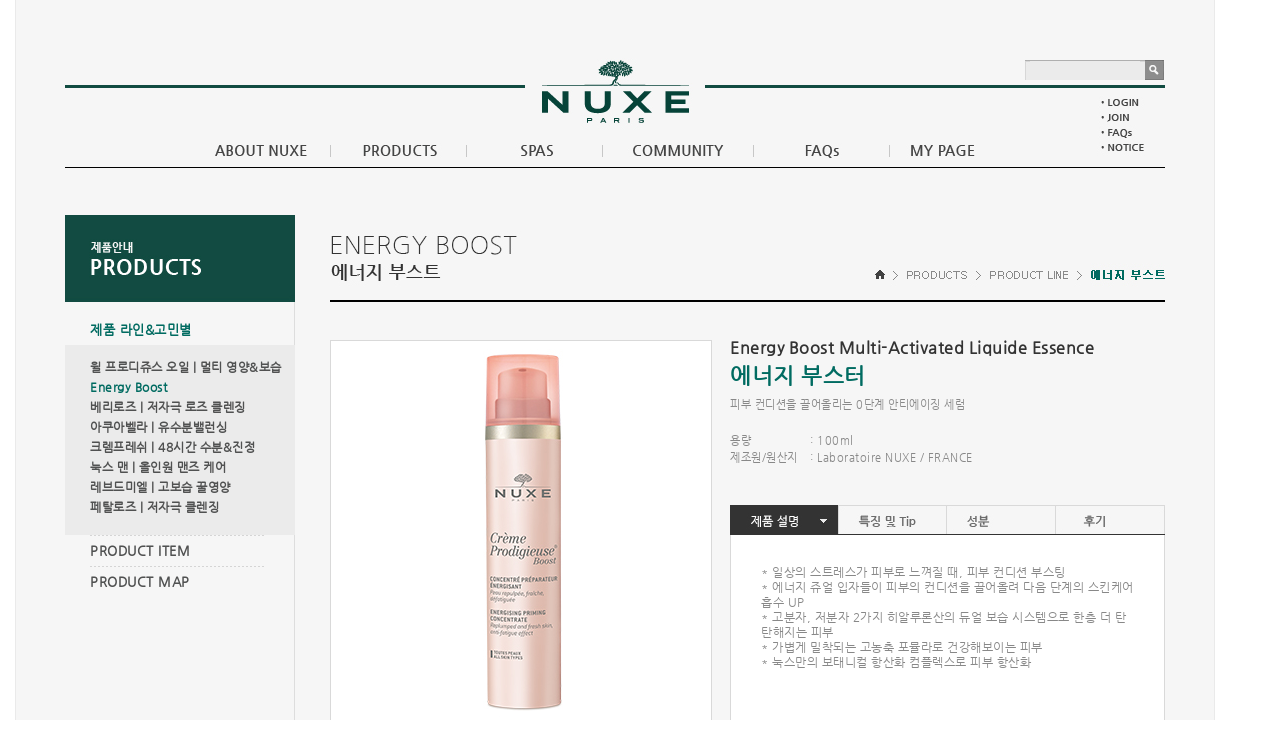

--- FILE ---
content_type: text/html; charset=euc-kr
request_url: http://nuxe.co.kr/webzigi/?filetype=contents/plusboard.php&pn_table=w23&sselect=pcat_id&stext=3&bod_id=56
body_size: 8357
content:
<html> 
<head> 
<title>게시판 > 제품 라인별 > 에너지 부스터</title> 
<meta http-equiv="content-type" content="text/html; charset=euc-kr"> 
<meta http-equiv="cache-control" content="no-cache"> 
<meta http-equiv="pragma" content="no-cache"> 
<meta http-equiv="imagetoolbar" content="no"> 
<link rel="shortcut icon" href="http://nuxe.co.kr/favicon.ico">
<!-- <meta http-equiv="X-UA-Compatible" content="IE=9"> -->
<link rel='stylesheet' href='http://nuxe.co.kr/webzigi/style.css' type='text/css'> 

<!--[if lte IE 9]>
<link rel="stylesheet" type="text/css" href="ie9.css" />
<![endif]-->
<script language='JavaScript' src='http://nuxe.co.kr/webzigi/javascript.js'></script> 
<script language='JavaScript' src='flash.js'></script> 
<script type="text/javascript" src="jquery-1.7.2.min.js"></script>
<script type="text/javascript" src="tinyfader.js"></script>

</head> 

<body leftmargin='0' topmargin='0'  oncontextmenu="return false" ondragstart="return false" onselectstart="return false">



<div id="top">
<div class="whitebg">
<div class="logo"><a href="./"><img src="/webzigi/images/logo.jpg" border="0" alt=""></a></div>
<div class="header_top">
   <div class="header">
	   <div class="main_menu">
			<ul>
				<li class="mitem m_a" rel=0 >
					  <div  class="on"><a href="?filetype=shop/content.php&pdc_id=w11"><img src="/webzigi/images/m_01on.jpg"  border="0" alt=""></a></div>
					  <div  class="off"><a href="?filetype=shop/content.php&pdc_id=w11"><img src="/webzigi/images/m_01.jpg"  border="0" alt=""></a></div>
				</li>
                <li><img src="images/m_line.jpg" width="1" height="32"></li>
				<li class="mitem m_b" rel=1 >
					  <div  class="on"><a href="?filetype=contents/plusboard.php&pn_table=w23&sselect=pcat_id&stext=1"><img src="/webzigi/images/m_02on.jpg"  border="0" alt=""></a></div>
					  <div  class="off"><a href="?filetype=contents/plusboard.php&pn_table=w23&sselect=pcat_id&stext=1"><img src="/webzigi/images/m_02.jpg"  border="0" alt=""></a></div>
				</li>
                <li><img src="images/m_line.jpg" width="1" height="32"></li>
				<li class="mitem m_c" rel=2 >
					  <div  class="on"><a href="?filetype=shop/content.php&pdc_id=w31"><img src="/webzigi/images/m_03on.jpg"  border="0" alt=""></a></div>
					  <div  class="off"><a href="?filetype=shop/content.php&pdc_id=w31"><img src="/webzigi/images/m_03.jpg"  border="0" alt=""></a></div>
				</li>
                <li><img src="images/m_line.jpg" width="1" height="32"></li>
				<li class="mitem m_d" rel=3 >
					  <div  class="on"><a href="?filetype=contents/plusboard.php&pn_table=w41"><img src="/webzigi/images/m_04on.jpg"  border="0" alt=""></a></div>
					  <div  class="off"><a href="?filetype=contents/plusboard.php&pn_table=w41"><img src="/webzigi/images/m_04.jpg"  border="0" alt=""></a></div>
				</li>
                <li><img src="images/m_line.jpg" width="1" height="32"></li>
				<li class="mitem m_e" rel=4 >
					  <div  class="on"><a href="?filetype=contents/plusboard.php&pn_table=w51"><img src="/webzigi/images/m_05on.jpg"  border="0" alt=""></a></div>
					  <div  class="off"><a href="?filetype=contents/plusboard.php&pn_table=w51"><img src="/webzigi/images/m_05.jpg"  border="0" alt=""></a></div>
				</li>
                <li><img src="images/m_line.jpg" width="1" height="32"></li>
				<li class="mitem m_f" rel=5 >
					  <div  class="on"><a href="?filetype=shop/mypage.php"><img src="/webzigi/images/m_06on.jpg"  border="0" alt=""></a></div>
					  <div  class="off"><a href="?filetype=shop/mypage.php"><img src="/webzigi/images/m_06.jpg"  border="0" alt=""></a></div>
				</li>
				
				
		  </ul>
	   </div>
   </div>
	<div class="submenubox">
	<ul>
		<li class="m_a">
		<div class="menuitem m_a">
        
			 <div class="item m_a" rel=0 mrel=0 style="height:25px;">
						   <div class="on" style="height:25px;"><a href="?filetype=shop/content.php&pdc_id=w11"><img src="/webzigi/images/m_01_01on.jpg"  border="0" alt=""></a></div>
						   <div class="off" style="height:25px;"><a href="?filetype=shop/content.php&pdc_id=w11"><img src="/webzigi/images/m_01_01.jpg"  border="0" alt=""></a></div>
			  </div>
			  <div class="item m_a" rel=1 mrel=0 style="height:25px;">
						   <div class="on" style="height:25px;"><a href="?filetype=shop/content.php&pdc_id=w12"><img src="/webzigi/images/m_01_02on.jpg"  border="0" alt=""></a></div>
						   <div class="off" style="height:25px;"><a href="?filetype=shop/content.php&pdc_id=w12"><img src="/webzigi/images/m_01_02.jpg"  border="0" alt=""></a></div>
			   </div>
			  <div class="item m_a" rel=2 mrel=0 style="height:25px;">
						   <div class="on" style="height:25px;"><a href="?filetype=shop/content.php&pdc_id=w13"><img src="/webzigi/images/m_01_03on.jpg"  border="0" alt=""></a></div>
						   <div class="off" style="height:25px;"><a href="?filetype=shop/content.php&pdc_id=w13"><img src="/webzigi/images/m_01_03.jpg"  border="0" alt=""></a></div>
			   </div>
			  
		</div>
		</li>
         <li><img src="images/m_line_s.jpg" width="1" ></li>
		<li class="m_b">
			<div class="menuitem m_b">
             <div class="item m_b" rel=7 mrel=1 style="height:25px;">
						   <div class="on" style="height:25px;"><a href="?filetype=contents/plusboard.php&pn_table=w23&sselect=pcat_id&stext=1"><img src="/webzigi/images/m_02_03on.jpg"  border="0" alt=""></a></div>
						   <div class="off" style="height:25px;"><a href="?filetype=contents/plusboard.php&pn_table=w23&sselect=pcat_id&stext=1"><img src="/webzigi/images/m_02_03.jpg"  border="0" alt=""></a></div>
			   </div>
			 <div class="item m_b" rel=5 mrel=1 style="height:25px;">
						   <div class="on" style="height:25px;"><a href="?filetype=shop/content.php&pdc_id=w21"><img src="/webzigi/images/m_02_01on.jpg"  border="0" alt=""></a></div>
						   <div class="off" style="height:25px;"><a href="?filetype=shop/content.php&pdc_id=w21"><img src="/webzigi/images/m_02_01.jpg"  border="0" alt=""></a></div>
			  </div>
			  <div class="item m_b" rel=6 mrel=1 style="height:25px;">
						   <div class="on" style="height:25px;"><a href="?filetype=shop/content.php&pdc_id=w24"><img src="/webzigi/images/m_02_04on.jpg"  border="0" alt=""></a></div>
						   <div class="off" style="height:25px;"><a href="?filetype=shop/content.php&pdc_id=w24"><img src="/webzigi/images/m_02_04.jpg"  border="0" alt=""></a></div>
			   </div>
			   
			   
		</div>
		
		</li>
         <li><img src="images/m_line_s.jpg" width="1" ></li>
		<li class="m_c">
				 <div class="menuitem m_c">
					 <div class="item m_c" rel=10 mrel=2 style="height:25px;">
								   <div class="on" style="height:25px;"><a href="?filetype=shop/content.php&pdc_id=w31"><img src="/webzigi/images/m_03_01on.jpg"  border="0" alt=""></a></div>
								   <div class="off" style="height:25px;"><a href="?filetype=shop/content.php&pdc_id=w31"><img src="/webzigi/images/m_03_01.jpg"  border="0" alt=""></a></div>
					  </div>
					  <div class="item m_c" rel=11 mrel=2 style="height:25px;">
								   <div class="on" style="height:25px;"><a href="?filetype=shop/content.php&pdc_id=w32"><img src="/webzigi/images/m_03_02on.jpg"  border="0" alt=""></a></div>
								   <div class="off" style="height:25px;"><a href="?filetype=shop/content.php&pdc_id=w32"><img src="/webzigi/images/m_03_02.jpg"  border="0" alt=""></a></div>
					   </div>
					   
					  
				</div>
		</li>
         <li><img src="images/m_line_s.jpg" width="1" ></li>
		<li class="m_d">
				 <div class="menuitem m_d">
					 <div class="item m_d" rel=15 mrel=3 style="height:25px;">
								   <div class="on" style="height:25px;"><a href="?filetype=contents/plusboard.php&pn_table=w41"><img src="/webzigi/images/m_04_01on.jpg"  border="0" alt=""></a></div>
								   <div class="off" style="height:25px;"><a href="?filetype=contents/plusboard.php&pn_table=w41"><img src="/webzigi/images/m_04_01.jpg"  border="0" alt=""></a></div>
					  </div>
					  <div class="item m_d" rel=16 mrel=3 style="height:25px;">
								   <div class="on" style="height:25px;"><a href="?filetype=shop/content.php&pdc_id=w42"><img src="/webzigi/images/m_04_02on.jpg"  border="0" alt=""></a></div>
								   <div class="off" style="height:25px;"><a href="?filetype=shop/content.php&pdc_id=w42"><img src="/webzigi/images/m_04_02.jpg"  border="0" alt=""></a></div>
					   </div>
					   <div class="item m_d" rel=17 mrel=3 style="height:25px;">
								   <div class="on" style="height:25px;"><a href="?filetype=contents/plusboard.php&pn_table=w43"><img src="/webzigi/images/m_04_03on.jpg"  border="0" alt=""></a></div>
								   <div class="off" style="height:25px;"><a href="?filetype=contents/plusboard.php&pn_table=w43"><img src="/webzigi/images/m_04_03.jpg"  border="0" alt=""></a></div>
					   </div>	
					   <div class="item m_d" rel=18 mrel=3 style="height:25px;">
								   <div class="on" style="height:25px;"><a href="?filetype=contents/plusboard.php&pn_table=w44"><img src="/webzigi/images/m_04_04on.jpg"  border="0" alt=""></a></div>
								   <div class="off" style="height:25px;"><a href="?filetype=contents/plusboard.php&pn_table=w44"><img src="/webzigi/images/m_04_04.jpg"  border="0" alt=""></a></div>
					   </div>	
					   <div class="item m_d" rel=19 mrel=3 style="height:25px;">
								   <div class="on" style="height:25px;"><a href="?filetype=contents/plusboard.php&pn_table=w45"><img src="/webzigi/images/m_04_05on.jpg"  border="0" alt=""></a></div>
								   <div class="off" style="height:25px;"><a href="?filetype=contents/plusboard.php&pn_table=w45"><img src="/webzigi/images/m_04_05.jpg"  border="0" alt=""></a></div>
					   </div>	
					  
				</div>
		</li>
         <li><img src="images/m_line_s.jpg" width="1" ></li>
		<li class="m_e">
				 <div class="menuitem m_e">
					 <div class="item m_e" rel=20 mrel=4 style="height:25px;">
								   <div class="on" style="height:25px;"><a href="?filetype=contents/plusboard.php&pn_table=w51"><img src="/webzigi/images/m_05_01on.jpg"  border="0" alt=""></a></div>
								   <div class="off" style="height:25px;"><a href="?filetype=contents/plusboard.php&pn_table=w51"><img src="/webzigi/images/m_05_01.jpg"  border="0" alt=""></a></div>
					  </div>
					  <div class="item m_e" rel=21 mrel=4 style="height:25px;">
								   <div class="on" style="height:25px;"><a href="?filetype=shop/content.php&pdc_id=w52"><img src="/webzigi/images/m_05_02on.jpg"  border="0" alt=""></a></div>
								   <div class="off" style="height:25px;"><a href="?filetype=shop/content.php&pdc_id=w52"><img src="/webzigi/images/m_05_02.jpg"  border="0" alt=""></a></div>
					   </div>
					   <div class="item m_e" rel=22 mrel=4 style="height:25px;">
								   <div class="on" style="height:25px;"><a href="?filetype=contents/plusboard.php&pn_table=w53&sselect=pcat_id&stext=1"><img src="/webzigi/images/m_05_03on.jpg"  border="0" alt=""></a></div>
								   <div class="off" style="height:25px;"><a href="?filetype=contents/plusboard.php&pn_table=w53&sselect=pcat_id&stext=1"><img src="/webzigi/images/m_05_03.jpg"  border="0" alt=""></a></div>
					   </div>	
					   	
					  
				</div>
		</li>
         <li ><img src="images/m_line_s.jpg" width="1" ></li>
		<li class="m_f">
				 <div class="menuitem m_f">
					 <div class="item m_f" rel=25 mrel=5 style="height:25px;">
								   <div class="on" style="height:25px;"><a href="?filetype=shop/mypage.php"><img src="/webzigi/images/m_06_01on.jpg"  border="0" alt=""></a></div>
								   <div class="off" style="height:25px;"><a href="?filetype=shop/mypage.php"><img src="/webzigi/images/m_06_01.jpg"  border="0" alt=""></a></div>
					  </div>
					  <div class="item m_f" rel=26 mrel=5 style="height:25px;">
								   <div class="on" style="height:25px;"><a href="?filetype=contents/plusboard.php&pn_table=w62"><img src="/webzigi/images/m_06_02on.jpg"  border="0" alt=""></a></div>
								   <div class="off" style="height:25px;"><a href="?filetype=contents/plusboard.php&pn_table=w62"><img src="/webzigi/images/m_06_02.jpg"  border="0" alt=""></a></div>
					   </div>
					   
					  
				</div>
		</li>
		
	</ul>
	</div>
		<script type="text/javascript">
	jQuery(function($){
		$(".item .off").css({'opacity':1});
		$(".item .on").css({'opacity':0});
		mitem_select = function(Num){
				$(".mitem").each(function(){
					 $(this).find(".on").css({'opacity': 0});
					 $(this).find(".off").css({'opacity': 1});
				});
			$(".mitem[rel=" + Num + "]").find(".on").css({'opacity': 1});
			$(".mitem[rel=" + Num + "]").find(".off").css({'opacity': 0});

		}
		mitem_out = function(Num){
				$(".mitem").each(function(){
					 $(this).find(".on").css({'opacity': 0});
					 $(this).find(".off").css({'opacity': 1});
				});
			$(".mitem[rel=" + Num + "]").find(".on").css({'opacity': 0});
			$(".mitem[rel=" + Num + "]").find(".off").css({'opacity': 1});

		}
		item_select = function(Num, Max){
				$(".item").each(function(){
					 $(this).find(".on").css({'opacity': 0});
					 $(this).find(".off").css({'opacity': 1});
				});
			mitem_select(Max);
			$(".item[rel=" + Num + "]").find(".on").css({'opacity': 1});
			$(".item[rel=" + Num + "]").find(".off").css({'opacity': 0});

		}
		item_out = function(Num, Max){
				$(".item").each(function(){
					 $(this).find(".on").css({'opacity': 0});
					 $(this).find(".off").css({'opacity': 1});
				});
			mitem_select(Max);
			$(".item[rel=" + Num + "]").find(".on").css({'opacity': 0});
			$(".item[rel=" + Num + "]").find(".off").css({'opacity': 1});
			//mitem_out(Num);

		}
	   $(".mitem").hover(function(){
			mitem_select($(this).attr("rel"));}, function () { mitem_out($(this).attr("rel"));
	   });



	   $(".item").hover(function(){
			item_select($(this).attr("rel"), $(this).attr("mrel"));}, function () { item_out($(this).attr("rel"), $(this).attr("mrel"));
	   });
		$(".main_menu").hover(function(){ $(".whitebg").find(".header_top").stop().animate({height: 215 + 'px'},100);  $(".line").addClass("line2"); });
		//$(".line").hover(function(){},function(){ $(".whitebg").find(".header_top").animate({height: 150 + 'px'},100);  $(".line").removeClass("line2"); });

		line_over = function(){
				$(".whitebg").find(".header_top").stop().animate({height: 33 + 'px'},100);
		}

		$(".whitebg").hover(function(){},function(){ $(".whitebg").find(".header_top").stop().animate({height: 33 + 'px'},100); });

	});


	</script>      
</div>
</div>
<!-- <div class="line"></div> -->
</div>


<table width="1250" border="0" align="center" cellpadding="0" cellspacing="0">
  <tr>
    <td width="1200" valign="top" background="images/main_bg.jpg" style="padding:50px 50px 0px 50px"><table width="1100" border="0" cellspacing="0" cellpadding="0">
      <tr>
        <td height="140" align="left" valign="top">
		<div id="search_menu_con">
		<div id="search_menu">
			<table width="140" border="0" cellpadding="0" cellspacing="0">
			  <tr>
				<td height="50" align="right"><table width="100%" border="0" cellspacing="0" cellpadding="0">
				 <form method=post action="?filetype=contents/plusboard.php" name="search_frm11">
				  <input type="hidden" name="pn_table" value="w23">
				  <input type="hidden" name="sselect2" value="bod_subject">
				  <tr>
					<td width="120" align="center"  style="background: url(images/search_bg.jpg) right top no-repeat;" ><input name="stext2" type="text" id="stext2" class="input1" required itemname='검색어' value='' style="width:110px;"/></td>
					<td><input type="image" src="images/icon_search.jpg" width="19" height="20" /></td>
				  </tr>
				  </form>
				</table></td>
			  </tr>
			  <tr>
								<td height="15" align="right"><a href="?filetype=contents/memberlogin.php"><img src="images/top_m_login.jpg"></a></td>
							  </tr>
			  <tr>
								<td height="15" align="right"><a href="?filetype=contents/memberadd.php"><img src="images/top_m_join.jpg"></a></td>
							  </tr>
			  <tr>
				<td height="15" align="right"><a href="?filetype=contents/plusboard.php&pn_table=w51"><img src="images/top_m_faq.jpg"></a></td>
			  </tr>
			  <tr>
				<td height="15" align="right"><a href="?filetype=contents/plusboard.php&pn_table=w45"><img src="images/top_m_notice.jpg"></a></td>
			  </tr>
			</table>
		</div>
		</div>
		</td>
      </tr>
      <tr>
        <td><table width="1100" border="0" cellspacing="0" cellpadding="0">
          <tr>
            <td height="25" colspan="3" align="right"></td>
            </tr>
          <tr>
            <td width="230" valign="top" background="images/left_bg.jpg"><!--서브02 -->
<table width="170" border="0" cellspacing="0" cellpadding="0">
  <tr>
    <td><img src="images/sub_m02.jpg"></td>
  </tr>

  
  
 
  <tr>
    <td height="30" style="padding-left:25px;border-right:1px solid #dddddd;font-size:13px;background-color:#f6f6f6;"><a href="?filetype=contents/plusboard.php&pn_table=w23&sselect=pcat_id&stext=1"  style='color:#006b61;'   class="left"><b>
								<span > 제품 라인&고민별 </span>
				    </b></a></td>
  </tr>
  	<tr>
		<td bgcolor="#ebebeb" style="padding-bottom:20px;">
		<div class="pd_sub" style="padding-top:15px;"><a href="?filetype=contents/plusboard.php&pn_table=w23&sselect=pcat_id&stext=1">
				<span onMouseOver="this.innerText='Huile Prodigieuse        '"  onMouseOut="this.innerText='윌 프로디쥬스 오일 | 멀티 영양&보습'">윌 프로디쥬스 오일 | 멀티 영양&보습</span>
				</a></div>
        
		<div class="pd_sub"><a href="?filetype=contents/plusboard.php&pn_table=w23&sselect=pcat_id&stext=3">
				<span style="color:#006b61;">Energy Boost</span>
		</a></div>


        <div class="pd_sub"><a href="?filetype=contents/plusboard.php&pn_table=w23&sselect=pcat_id&stext=8">
				<span onMouseOver="this.innerText='Very rose     '"  onMouseOut="this.innerText='베리로즈 | 저자극 로즈 클렌징'">베리로즈 | 저자극 로즈 클렌징</span>
		</a></div>
        
		<div class="pd_sub"><a href="?filetype=contents/plusboard.php&pn_table=w23&sselect=pcat_id&stext=6">
				<span onMouseOver="this.innerText='Aquabella        '"  onMouseOut="this.innerText='아쿠아벨라 | 유수분밸런싱'">아쿠아벨라 | 유수분밸런싱</span>
		</a></div>


		<div class="pd_sub"><a href="?filetype=contents/plusboard.php&pn_table=w23&sselect=pcat_id&stext=4">
				<span onMouseOver="this.innerText='Creme Fraiche        '"  onMouseOut="this.innerText='크렘프레쉬 | 48시간 수분&진정'">크렘프레쉬 | 48시간 수분&amp;진정</span>
		</a></div>
	
		<div class="pd_sub"><a href="?filetype=contents/plusboard.php&pn_table=w23&sselect=pcat_id&stext=7">
				<span onMouseOver="this.innerText='Nuxe MEN        '"  onMouseOut="this.innerText='눅스 맨 | 올인원 맨즈 케어'">눅스 맨 | 올인원 맨즈 케어</span>
		</a></div>


		<div class="pd_sub"><a href="?filetype=contents/plusboard.php&pn_table=w23&sselect=pcat_id&stext=5">
				<span onMouseOver="this.innerText='Reve de Miel       '"  onMouseOut="this.innerText='레브드미엘 |  고보습 꿀영양'">레브드미엘 |  고보습 꿀영양</span>
		</a></div>
		

		<div class="pd_sub"><a href="?filetype=contents/plusboard.php&pn_table=w23&sselect=pcat_id&stext=2">
				<span onMouseOver="this.innerText='Rose Petals           '"  onMouseOut="this.innerText='페탈로즈 | 저자극 클렌징'">페탈로즈 | 저자극 클렌징</span>
		</a></div>
		
		
		
		<!--<div class="pd_sub"><a href="?filetype=contents/plusboard.php&pn_table=w23&sselect=pcat_id&stext=8">
				<span onMouseOver="this.innerText='Brightening Program'"  onMouseOut="this.innerText='브라이트닝 프로그램 | 브라이트닝'">브라이트닝 프로그램 | 브라이트닝</span>
		</a></div>
		<div class="pd_sub"><a href="?filetype=contents/plusboard.php&pn_table=w23&sselect=pcat_id&stext=9">
				<span onMouseOver="this.innerText='White                    '"  onMouseOut="this.innerText='화이트 | 브라이트닝&자외선차단'">화이트 | 브라이트닝&amp;자외선차단</span>
		</a></div>
        <div class="pd_sub"><a href="?filetype=contents/plusboard.php&pn_table=w23&sselect=pcat_id&stext=10">
				<span onMouseOver="this.innerText='Aroma-Perfection'"  onMouseOut="this.innerText='아로마퍼펙션 | 모공&피지'">아로마퍼펙션 | 모공&amp;피지</span>
		</a></div>		 --></td>
	</tr>     <tr>
    <td style="padding-left:25px;"><img src="images/left_jjumline.jpg" width="175" height="1" /></td>
  </tr>
	<tr>
   <td height="30" style="padding-left:25px;border-right:1px solid #dddddd;font-size:13px; "><a href="?filetype=shop/content.php&pdc_id=w21"   class="left"><b>
				<span onMouseOver="this.innerText='제품 유형별'"  onMouseOut="this.innerText='PRODUCT ITEM'"> PRODUCT ITEM </span>
				
               </b></a></td>
  </tr>
  <tr>
    <td style="padding-left:25px;"><img src="images/left_jjumline.jpg" width="175" height="1" /></td>
  </tr>
<tr>

     <td height="30" style="padding-left:25px;border-right:1px solid #dddddd;font-size:13px "><a href="?filetype=shop/content.php&pdc_id=w24"   class="left"><b>
				<span onMouseOver="this.innerText='눅스 제품 맵'"  onMouseOut="this.innerText='PRODUCT MAP'"> PRODUCT MAP </span>
				    
     </b></a></td>
  </tr>
 
</table>
<!--서브02 -->
</td>
            <td width="35"></td>
            <td width="835" valign="top"><table width="835" border="0" cellspacing="0" cellpadding="0">
			              <tr>
                <td><img src="images/w233_title.jpg" border="0"></td>
              </tr>
						              <tr>
                <td valign="top" height="300px" style="padding-bottom:100px">
<br><table cellpadding="0" cellspacing="0" border="0" width="835">
<tr>
	<td width="382" valign="top">
	<table cellpadding="0" cellspacing="0" border="0">
	<tr>
		<td><img src="/webzigi/data/file/w23/8b98225f_eb.jpg" style="border:1px solid #d9d9d9;" width="380" height="380"></td>
	</tr>
	<tr>
		<td style="padding-top:30px;" align="center">
				</td>
	</tr>
	</table>
	</td>
	<td width="435" style="padding-left:18px;" valign="top">
	<table cellpadding="0" cellspacing="0" border="0" width="435">
	<tr>
		<td>
		<table cellpadding="0" cellspacing="0" border="0" width="435">
		<col width="80"></col>
		<col></col>
		<tr>
			<td colspan="2" style="font-weight:bold;color:#333333;font-size:16px;">Energy Boost Multi-Activated Liquide Essence</td>
		</tr>
		<tr>
			<td colspan="2" style="font-weight:bold;color:#006b61;font-size:22px;line-height:22px;padding:10px 0 10px 0;">에너지 부스터</td>
		</tr>
		<tr>
			<td colspan="2" style="font-size:11px;padding-bottom:20px;">피부 컨디션을 끌어올리는 0단계 안티에이징 세럼</td>
		</tr>
		<tr>
			<td style="font-size:11px;" height="18">용량</td>
			<td style="font-size:11px;" height="18">: 100ml</td>
		</tr>
		<tr>
			<td style="font-size:11px;">제조원/원산지</td>
			<td style="font-size:11px;">: Laboratoire NUXE / FRANCE</td>
		</tr>
		</table>
		</td>
	</tr>
	<tr>
		<td style="padding-top:40px;">
		<table cellpadding="0" cellspacing="0" border="0">
		<tr>
			<td><img src="images/pd_detail_btn_01_on.jpg" border="0" style="cursor:pointer;" onmouseover="chk_detail('1');" id="pd_detail_btn_01"></td>
			<td><img src="images/pd_detail_btn_02_off.jpg" border="0" style="cursor:pointer;" onmouseover="chk_detail('2');" id="pd_detail_btn_02"></td>
			<td><img src="images/pd_detail_btn_03_off.jpg" border="0" style="cursor:pointer;" onmouseover="chk_detail('3');" id="pd_detail_btn_03"></td>
			<td><img src="images/pd_detail_btn_04_off.jpg" border="0" style="cursor:pointer;" onmouseover="chk_detail('4');" id="pd_detail_btn_04"></td>
		</tr>
		</table>
		</td>
	</tr>
	<tr>
		<td valign="top">
		<div style="border-left:1px solid #d9d9d9;border-right:1px solid #d9d9d9;border-bottom:1px solid #d9d9d9;background-color:#ffffff;" id="pd_detail_0">
			<div id="pd_detail_01" style="padding:30px;height:300px;">* 일상의 스트레스가 피부로 느껴질 때, 피부 컨디션 부스팅<br />
* 에너지 쥬얼 입자들이 피부의 컨디션을 끌어올려 다음 단계의 스킨케어 흡수 UP<br />
* 고분자, 저분자 2가지 히알루론산의 듀얼 보습 시스템으로 한층 더 탄탄해지는 피부<br />
* 가볍게 밀착되는 고농축 포뮬라로 건강해보이는 피부<br />
* 눅스만의 보태니컬 항산화 컴플렉스로 피부 항산화</div>
			<div id="pd_detail_02" style="padding:30px;height:300px;display:none;">* 매일 아침, 저녁 스킨케어의 첫 단계에서 얼굴, 목에 천천히 발라줍니다.<br />
<br />
* 제품 텍스처를 느끼며 톡톡 두드리듯 가볍게 발라주세요.<br />
   핵심 성분이 피부에 효과적으로 스며듭니다.</div>
			<div id="pd_detail_03" style="padding:30px;height:300px;display:none;">정제수,다이카프릴릴에터,변성알코올,글리세린,스쿠알란,다이메티콘,퀸즈랜드넛오일,하이드록시에틸아크릴레이트/소듐아크릴로일다이메틸타우레이트코폴리머,옥틸도데칸올,향료,페녹시에탄올,토코페롤,에틸헥실글리세린,아크릴레이트/C10-30알킬아크릴레이트크로스폴리머,리보오스,소듐글루코네이트,코치닐선인장꽃추출물,부틸렌글라이콜,소듐스테아로일글루타메이트,잔탄검,폴리솔베이트60,솔비탄아이소스테아레이트,펜틸렌글라이콜,커먼자스민꽃추출물,효모추출물,소듐하이드록사이드,바이오사카라이드검-1,마이카,적색산화철,포트마리골드꽃추출물</div>
			<div id="pd_detail_04" style="padding:30px;height:300px;display:none;">
			


			<script>			
			function loadData(code){

			$.ajax({
			url:"./qna.php?re_bod_id=56",

			type:"GET",

			cache: false,

			dataType: "json",

			headers: { "cache-control": "no-cache" },


				success:function (data){

				var lists = data.result;
				/*var temp = "<thead><tr><td class='listth' style='width:150px;' >등록번호</td>"+

				"<td class='listth' style='width:115px;' >이름</td>"+

				"<td class='listth' style='width:130px' >단말기명</td>"+

				"<td class='listth' style='width:150px' >전화번호</td>"+

				"<td class='listth' style='width:100px' >관리</td></tr></thead><tbody>";
				*/
				var temp = "<tbody>";

					for (var i=0; i< lists.length; i++) {

					temp += '<tr height="38"><td class="listtd" width="55" background="images/pd_detail_doteline.jpg" style="color:#333333;font-size:11px;background-repeat:repeat-x;background-position:0% 100%;"><b>' + lists[i].bod_name +'</b></td>' +

					'<td class="listtd" width="240" background="images/pd_detail_doteline.jpg" style="color:#888888;font-size:11px;background-repeat:repeat-x;background-position:0% 100%;">' + lists[i].bod_subject +'</td>' +

					'<td class="listtd" width="80" background="images/pd_detail_doteline.jpg" style="color:#888888;font-size:11px;letter-spacing:-1;background-repeat:repeat-x;background-position:0% 100%;"><b>' + lists[i].bod_date +'</b></td>';

					}
				temp += "</tbody>";
				$("#tbl").html(temp);

				page();

				}

			}); 


			}

			loadData();
			// 만들어진 테이블에 페이지 처리


			function page(){ 
			 $('table.paginated1').each(function() {
			  var pagesu = 10;  //페이지 번호 갯수
			  var currentPage = 0;
			  var numPerPage = 4;  //목록의 수
			  var $table = $(this);  
			  //length로 원래 리스트의 전체길이구함
			  var numRows = $table.find('tbody tr').length;
			  //Math.ceil를 이용하여 반올림
			  var numPages = Math.ceil(numRows / numPerPage);
			  //리스트가 없으면 종료
			  if (numPages==0) return;
			  //pager라는 클래스의 div엘리먼트 작성
			  var $pager = $('<td align="center" id="remo" colspan="3"><div class="pager"></div></td>');
			  var nowp = currentPage;
			  var endp = nowp+10;
			  //페이지를 클릭하면 다시 셋팅
			  $table.bind('repaginate', function() {
			  //기본적으로 모두 감춘다, 현재페이지+1 곱하기 현재페이지까지 보여준다
			   $table.find('tbody tr').hide().slice(currentPage * numPerPage, (currentPage + 1) * numPerPage).show();
			   $("#remo").html("");
			   if (numPages > 1) {     // 한페이지 이상이면
				if (currentPage < 5 && numPages-currentPage >= 5) {   // 현재 5p 이하이면
				 nowp = 0;     // 1부터 
				 endp = pagesu;    // 10까지
				}else{
				 nowp = currentPage -5;  // 6넘어가면 2부터 찍고
				 endp = nowp+pagesu;   // 10까지
				 pi = 1;
				}
				if (numPages < endp) {   // 10페이지가 안되면
				 endp = numPages;   // 마지막페이지를 갯수 만큼
				 nowp = numPages-pagesu;  // 시작페이지를   갯수 -10
				}

				if (nowp < 1) {     // 시작이 음수 or 0 이면
				 nowp = 0;     // 1페이지부터 시작
				}
			   }else{       // 한페이지 이하이면
				nowp = 0;      // 한번만 페이징 생성
				endp = numPages;
			   }

			   // [처음]
			   $('<span class="page-number" cursor: "pointer">[처음]</span>').bind('click', {newPage: page},function(event) {

					  currentPage = 0;   

					  $table.trigger('repaginate');  

					  $($(".page-number")[2]).addClass('active').siblings().removeClass('active');

				  }).appendTo($pager).addClass('clickable');

				// [이전]

				  $('<span class="page-number" cursor: "pointer">&nbsp;[이전]&nbsp;</span>').bind('click', {newPage: page},function(event) {

					  if(currentPage == 0) return; 

					  currentPage = currentPage-1;

				$table.trigger('repaginate'); 

				$($(".page-number")[(currentPage-nowp)+2]).addClass('active').siblings().removeClass('active');

			   }).appendTo($pager).addClass('clickable');

				// [1,2,3,4,5,6,7,8]

			   for (var page = nowp ; page < endp; page++) {

				$('<span class="page-number" cursor: "pointer" style="text-algin:center;margin-left:8px;"></span>').text(page + 1).bind('click', {newPage: page}, function(event) {

				 currentPage = event.data['newPage'];

				 $table.trigger('repaginate');

				 $($(".page-number")[(currentPage-nowp)+2]).addClass('active').siblings().removeClass('active');

				 }).appendTo($pager).addClass('clickable');

			   } 

				// [다음]

				  $('<span class="page-number" cursor: "pointer">&nbsp;[다음]&nbsp;</span>').bind('click', {newPage: page},function(event) {

				if(currentPage == numPages-1) return;

					currentPage = currentPage+1;

				$table.trigger('repaginate'); 

				 $($(".page-number")[(currentPage-nowp)+2]).addClass('active').siblings().removeClass('active');

			   }).appendTo($pager).addClass('clickable');

				// [끝]

			   $('<span class="page-number" cursor: "pointer">[맨끝]</span>').bind('click', {newPage: page},function(event) {

					   currentPage = numPages-1;

					   $table.trigger('repaginate');

					   $($(".page-number")[endp-nowp+1]).addClass('active').siblings().removeClass('active');

			   }).appendTo($pager).addClass('clickable');

				 

				 $($(".page-number")[2]).addClass('active');

			  });

			  $pager.insertAfter($table).find('span.page-number:first').next().next().addClass('active');   

			   // $pager.appendTo($table);
			
			   $table.trigger('repaginate');

			 });
			

			}



			</script>

			

			<table class="tbl paginated1" id="tbl">

			</table>







			<style type="text/css">
			.clickable {cursor: pointer;}
			.odd{ background: #FFFFFF;}
			.even{ background: #FFFFFF;}
			.active{ font-weight:bold; color:#333333;}
			#remo{padding-top:25px;text-align:center;width:375px;}
			</style>

			
			</div>
		</div>
		</td>
	</tr>
	</table>
	
	</td>
</tr>
</table>


<div style="padding:30px 0 30px 0;">
<a href="./?filetype=contents/plusboard.php&pn_table=w23&sselect=pcat_id&stext=3&page="><img src='contents/skin/board/product/list.gif' border=0 alt='목록' align=absmiddle></a> 
 

 
 

 
 
</div>
 
		</td>
              </tr>
            </table></td>
          </tr>
        </table></td>
      </tr>
    </table></td>
    <td valign="top" style="padding-top:168px">
    <!-- 퀵시작 -->
    <div id="quickmenu" style="top:168px;">                   
		<div class="quick_top2">
		<table width="50" border="0" cellspacing="0" cellpadding="0">
		  <tr>
			<td>&nbsp;</td>
		  </tr>
		</table>
	  </div>
		</div>
		<script>
		var quick_01 = new right_slider ("quickmenu","quick_01",null,0,document.body);
		quick_01.limitTop = 168;
		quick_01.limitBottom = 100;
		quick_01.slide();
		</script>
		<div style="width:50px;"></div>
    <!-- 퀵끝 -->
    </td>
  </tr>
  
</table>

<table width="100%" border="0" cellspacing="0" cellpadding="0">
  <tr>
    <td height="1" bgcolor="edecec"></td>
  </tr>
  <tr>
    <td align="center">
    <!--사이트맵 시작 -->
    <table width="1250" border="0" cellspacing="0" cellpadding="0">
      <tr>
        <td style="padding:0px 50px 0px 50px ">
     
        <table width="1100" border="0" cellspacing="0" cellpadding="0">
          <tr>
            <td width="130" valign="top" style="padding:25px 0px 30px 0px"><table border="0" cellspacing="0" cellpadding="0">
              <tr>
                <td style="padding-bottom:10px;" ><a href="?filetype=shop/content.php&pdc_id=w11" class="copym">ABOUT NUXE</a></td>
              </tr>
              <tr>
                <td height="17"><a href="?filetype=shop/content.php&pdc_id=w11" class="copyms">
                <span onMouseOver="this.innerText='눅스 이야기'"  
                onMouseOut="this.innerText='NUXE STORY'">
                NUXE STORY
                </span></a></td>
              </tr>
              
              <tr>
                <td height="17"><a href="?filetype=shop/content.php&pdc_id=w12" class="copyms">
                <span onMouseOver="this.innerText='눅스의 약속'"  
                onMouseOut="this.innerText='THE CHARTER'">
                THE CHARTER
                </span></a></td>
              </tr>
              <tr>
                <td height="17"><a href="?filetype=shop/content.php&pdc_id=w13" class="copyms">
                <span onMouseOver="this.innerText='에코 프랜들리'"  
                onMouseOut="this.innerText='ECO-FRIENDLY'">
                ECO-FRIENDLY
                </span></a></td>
              </tr>
              
            </table></td>
            <td width="1" bgcolor="f6f5f5"></td>
            <td width="130" valign="top" style="padding:25px 0px 30px 30px"><table border="0" cellspacing="0" cellpadding="0">
              <tr>
                <td style="padding-bottom:10px;"><a href="?filetype=contents/plusboard.php&amp;pn_table=w23&amp;sselect=pcat_id&amp;stext=1" class="copym">PRODUCTS</a></td>
              </tr>
              <tr>
                <td height="17"><a href="?filetype=contents/plusboard.php&amp;pn_table=w23&amp;sselect=pcat_id&amp;stext=1" class="copyms"> <span onmouseover="this.innerText='제품 라인&고민별 '"  
                onmouseout="this.innerText='PRODUCT LINE'"> PRODUCT LINE </span></a></td>
                </tr>
                <tr>
                  <td height="17"><a href="?filetype=shop/content.php&amp;pdc_id=w21" class="copyms"> <span onmouseover="this.innerText='제품 유형별 '"  
                onmouseout="this.innerText='PRODUCT ITEM'"> PRODUCT ITEM </span></a></td>
                </tr>
                <tr>
                  <td height="17"><a href="?filetype=shop/content.php&amp;pdc_id=w24" class="copyms"> <span onmouseover="this.innerText='눅스 제품 맵'"  
                onmouseout="this.innerText='PRODUCT MAP'"> PRODUCT MAP </span></a></td>
              </tr>
              
            </table></td>
            <td width="1" bgcolor="f6f5f5"></td>
            <td width="110" valign="top"  style="padding:25px 0px 30px 30px"><table border="0" cellspacing="0" cellpadding="0">
              <tr>
                <td style="padding-bottom:10px;" ><a href="?filetype=contents/plusboard.php&pn_table=w31" class="copym">SPAS</a></td>
              </tr>
              <tr>
                <td height="17"><a href="?filetype=shop/content.php&pdc_id=w31" class="copyms">
                <span onMouseOver="this.innerText='스파 소개'"  
                onMouseOut="this.innerText='ABOUT SPA'">
                ABOUT SPA
                </span></a></td>
              </tr>
              <tr>
                <td height="17"><a href="?filetype=shop/content.php&pdc_id=w32" class="copyms">
                <span onMouseOver="this.innerText='눅스 스파'"  
                onMouseOut="this.innerText='NUXE SPAS'">
                NUXE SPAS
                </span></a></td>
              </tr>
              
              
            </table></td>
            <td width="1" bgcolor="f6f5f5"></td>
            <td width="130" valign="top"  style="padding:25px 0px 30px 30px"><table border="0" cellspacing="0" cellpadding="0">
              <tr>
                <td style="padding-bottom:10px;" ><a href="?filetype=contents/plusboard.php&pn_table=w41" class="copym">COMMUNITY</a></td>
              </tr>
              <tr>
                <td height="17"><a href="?filetype=contents/plusboard.php&pn_table=w41" class="copyms">
                <span onMouseOver="this.innerText='이용 후기'"  
                onMouseOut="this.innerText='REVIEW'">
                REVIEW
                </span></a></td>
              </tr>
              <tr>
                <td height="17"><a href="?filetype=shop/content.php&pdc_id=w42" class="copyms">
                <span onMouseOver="this.innerText='수상 내역'"  
                onMouseOut="this.innerText='NUXE AWARDS'">
                NUXE AWARDS
                </span></a></td>
              </tr>
              <tr>
                <td height="17"><a href="?filetype=contents/plusboard.php&pn_table=w43" class="copyms">
                <span onMouseOver="this.innerText='눅스 이벤트'"  
                onMouseOut="this.innerText='NUXE EVENT'">
                NUXE EVENT
                </span></a></td>
              </tr>
              <tr>
                <td height="17"><a href="?filetype=contents/plusboard.php&pn_table=w44" class="copyms">
                <span onMouseOver="this.innerText='매거진 소식'"  
                onMouseOut="this.innerText='IN PRESS'">
                IN PRESS
                </span></a></td>
              </tr>
              <tr>
                <td height="17"><a href="?filetype=contents/plusboard.php&pn_table=w45" class="copyms">
                <span onMouseOver="this.innerText='눅스 소식'"  
                onMouseOut="this.innerText='NOTICE'">
                NOTICE
                </span></a></td>
              </tr>
             
            </table></td>
            <td width="1" bgcolor="f6f5f5"></td>
            <td width="120" valign="top" style="padding:25px 0px 30px 30px"><table border="0" cellspacing="0" cellpadding="0">
              <tr>
                <td style="padding-bottom:10px;" ><a href="?filetype=contents/plusboard.php&pn_table=w51" class="copym">FAQs</a></td>
              </tr>
              <tr>
                <td height="17"><a href="?filetype=contents/plusboard.php&pn_table=w51" class="copyms">
                <span onMouseOver="this.innerText='자주하는 질문'"  
                onMouseOut="this.innerText='FAQs'">
                FAQs
                </span></a></td>
              </tr>
              <tr>
                <td height="17"><a href="?filetype=shop/content.php&pdc_id=w52" class="copyms">
                <span onMouseOver="this.innerText='질문과 답변'"  
                onMouseOut="this.innerText='Q&amp;A'">
                Q&amp;A
                </span></a></td>
              </tr>
              <tr>
                <td height="17"><a href="?filetype=contents/plusboard.php&pn_table=w53&sselect=pcat_id&stext=1" class="copyms">
                <span onMouseOver="this.innerText='매장 안내'"  
                onMouseOut="this.innerText='OUR STORES'">
                OUR STORES
                </span></a></td>
              </tr>
             
            </table></td>
            <td width="1" bgcolor="f6f5f5"></td>
            <td width="100" valign="top"  style="padding:25px 0px 30px 30px"><table border="0" cellspacing="0" cellpadding="0">
              <tr>
                <td style="padding-bottom:10px;"><a href="?filetype=shop/mypage.php" class="copym">MY PAGE</a></td>
              </tr>
              <tr>
                <td height="17"><a href="?filetype=shop/mypage.php" class="copyms">
                <span onMouseOver="this.innerText='마이 페이지'"  
                onMouseOut="this.innerText='MY PAGE'">
                MY PAGE
                </span></a></td>
              </tr>
              <tr>
                <td height="17"><a href="?filetype=contents/plusboard.php&pn_table=w62" class="copyms">
                <span onMouseOver="this.innerText='질문과 답변'"  
                onMouseOut="this.innerText='Q&amp;A'">
                Q&amp;A
                </span></a></td>
              </tr>
             
              </table></td>
            <td width="1" bgcolor="f6f5f5"></td>
            <td valign="top" style="padding:25px 0px 30px 30px"><table border="0" cellspacing="0" cellpadding="0">
                            <tr>
                <td height="20" ><a href="?filetype=contents/memberlogin.php" class="copym0">로그인</a></td>
              </tr>
              <tr>
                <td height="20" ><a href="?filetype=contents/memberadd.php" class="copym0">회원가입</a></td>
              </tr>
			                <!--<tr>
                <td height="20" ><a href="javascript:;" class="copym0" onClick="window.open('policy.php', 'popup1', 'width=517,height=500, status=yes, scrollbars=yes')">개인정보취급처리방침</a></td>
              </tr> -->
               <tr>
                <td height="20" ><a href="?filetype=shop/content.php&pdc_id=w71">개인정보취급처리방침</a></td>
              </tr>
              <tr>
                <td height="20" ><a href="?filetype=shop/content.php&pdc_id=w72">이용약관</a></td>
              </tr>
              
            </table></td>
            </tr>
        </table>
       
        </td>
        <td width="50"></td>
      </tr>
    </table>
    <!--사이트맵 끝 -->    </td>
  </tr>
  <tr>
    <td height="100" align="center" valign="top" bgcolor="064338"><table width="1250" border="0" cellspacing="0" cellpadding="0">
      <tr>
        <td style="padding:30px 50px 0px 50px "><span class="font_10w"><a href='?filetype=login.php' onfocus='blur()' style='color:#ffffff;'>C</a>OPYRIGHT(C) &copy; 2014 NUXE INC. ALL RIGHTS RESERVED.</span><br>
         <span class="font_12w"> <b>㈜케이엔유</b>&nbsp;  /  &nbsp;   대표 : 박주형&nbsp;   / &nbsp;   사업자 등록번호 : 214-86-33536 &nbsp;  / &nbsp;  주소 :  서울특별시 강남구 영동대로 86길 12 동남유화빌딩 2층 눅스코리아 &nbsp;  /  &nbsp;  고객상담실  : </span><span class="font_13yb">080-400-0852 </span></td>
        </tr>
    </table></td>
  </tr>
</table>
 
<script language='JavaScript' src='http://nuxe.co.kr/webzigi/wscript.js'></script> 
</body> 
</html> 



--- FILE ---
content_type: text/css
request_url: http://nuxe.co.kr/webzigi/style.css
body_size: 4027
content:
@font-face{
  font-family: 'NanumGothic';
  font-style: normal;
  font-weight: normal;
  src: url('./font/NanumGothic.eot'); 
  src: local('?'), url('./font/NanumGothic.woff') format('woff'), url('./font/NanumGothic.ttf') format('truetype'); 
}
@font-face{
  font-family: 'NanumGothicWEB';
  font-style: normal;
  font-weight: bold;
  src: url('./font/NanumGothicBold.eot'); 	
  src: local('?'), url('./font/NanumGothicBold.woff') format('woff'), url('./font/NanumGothicBold.ttf') format('truetype'); 
}
body, td, select, input, textarea { color:#888888; font-family:NanumGothic; font-size:12px; line-height: 15px;letter-spacing:0.5px; } 
p{line-height:20px;padding:0;margin:0;}
img {border: none;}

ul, li{  margin:0; padding:0;}

a:link, a:visited, a:active { text-decoration:none; color:#505151;  selector-dummy:expression(this.hideFocus=true);} 
a:hover { text-decoration:none; color:#505151; } 



a.m01:link, a.m01:visited, a.m01:active { text-decoration:none; color:#8d8d8d;line-height: 16px;  font-weight:bold;selector-dummy:expression(this.hideFocus=true);}
a.m01:hover { text-decoration:underline; color:#9d0a0f; line-height: 15px; font-weight:bold;} 

a.m02:link, a.m02:visited, a.m02:active { text-decoration:none; color:#8d8d8d;line-height: 16px;  font-weight:bold;selector-dummy:expression(this.hideFocus=true);}
a.m02:hover { text-decoration:underline; color:#fe7800; line-height: 15px; font-weight:bold;} 

a.m03:link, a.m03:visited, a.m03:active { text-decoration:none; color:#8d8d8d;line-height: 16px;  font-weight:bold;selector-dummy:expression(this.hideFocus=true);}
a.m03:hover { text-decoration:underline; color:#8c4dbd; line-height: 15px; font-weight:bold;} 

a.m04:link, a.m04:visited, a.m04:active { text-decoration:none; color:#8d8d8d;line-height: 16px;  font-weight:bold;selector-dummy:expression(this.hideFocus=true);}
a.m04:hover { text-decoration:underline; color:#27959f; line-height: 15px; font-weight:bold;} 

a.m05:link, a.m05:visited, a.m05:active { text-decoration:none; color:#8d8d8d;line-height: 16px;  font-weight:bold;selector-dummy:expression(this.hideFocus=true);}
a.m05:hover { text-decoration:underline; color:#4eb470; line-height: 15px; font-weight:bold;}

a.m06:link, a.m06:visited, a.m06:active { text-decoration:none; color:#8d8d8d;line-height: 16px;  font-weight:bold;selector-dummy:expression(this.hideFocus=true);}
a.m06:hover { text-decoration:underline; color:#3871be; line-height: 15px; font-weight:bold;} 

a.m07:link, a.m07:visited, a.m07:active { text-decoration:none; color:#8d8d8d;line-height: 16px;  font-weight:bold;selector-dummy:expression(this.hideFocus=true);}
a.m07:hover { text-decoration:underline; color:#a74f7c; line-height: 15px; font-weight:bold;} 

a.sm:link, a.sm:visited, a.sm:active { text-decoration:none; color:#ffffff; font-size:12px;line-height: 12px;  font-weight:bold;selector-dummy:expression(this.hideFocus=true);}
a.sm:hover { text-decoration:underline; color:#ffffff; line-height: 12px; font-weight:bold;} 

a.left:link, a.left:visited, a.left:active { text-decoration:none; color:#505151; font-size:13px;line-height: 16px;  selector-dummy:expression(this.hideFocus=true);font-weight:bold;}
a.left:hover, a.left.over { text-decoration:none; color:#006b61; font-size:13px; line-height: 16px; font-weight:bold; } 
 

a.reviewt:link, a.reviewt:visited, a.reviewt:active { text-decoration:none; color:#333333;line-height: 15px;  font-weight:bold;selector-dummy:expression(this.hideFocus=true);} 
a.reviewt:hover { text-decoration:underline; color:#049ce2; line-height: 15px; font-weight:bold;} 

a.review:link, a.review:visited, a.review:active { text-decoration:none; color:#8d8d8d; line-height: 17px; selector-dummy:expression(this.hideFocus=true);} 
a.review:hover { text-decoration:underline; color:#f11a52; line-height: 17px;} 

a.age:link, a.age:visited, a.age:active { text-decoration:none; color:#4d4d4d; line-height: 15px; selector-dummy:expression(this.hideFocus=true); font-size:12px;} 
a.age:hover { text-decoration:underline; color:#4d4d4d; line-height: 15px; font-size:12px; } 

a.copy:link, a.copy:visited, a.copy:active { text-decoration:none; color:#ffffff; line-height: 17px; selector-dummy:expression(this.hideFocus=true); font-size: 12px;} 
a.copy:hover { text-decoration:none; color:#ffffff; line-height: 17px; font-size: 12px} 

a.copym:link, a.copym:visited, a.copym:active { text-decoration:none; color:#006b61; line-height: 17px; selector-dummy:expression(this.hideFocus=true); font-size: 12px;letter-spacing:-1px; font-weight:bold;} 
a.copym:hover { text-decoration:none; color:#006b61; line-height: 17px; font-size: 12px;letter-spacing:-1px; font-weight:bold;} 

a.copyms:link, a.copyms:visited, a.copyms:active { text-decoration:none;  line-height: 17px; selector-dummy:expression(this.hideFocus=true); font-size: 11px;} 
a.copyms:hover { text-decoration:underline;  line-height: 17px; font-size: 11px;} 

a.copym0:link, a.copym0:visited, a.copym0:active { text-decoration:none; color:#656565; line-height: 17px; selector-dummy:expression(this.hideFocus=true); font-size: 12px;letter-spacing:-1px;} 
a.copym0:hover { text-decoration:underline; color:#006b61; line-height: 17px; font-size: 12px;letter-spacing:-1px;} 

a.menu:link, a.menu:visited, a.menu:active { text-decoration:none; color:#434343; line-height: 17px; selector-dummy:expression(this.hideFocus=true); font-size: 16px; font-weight:bold;} 
a.menu:hover {  line-height: 17px; font-size: 16px;color:#049ce2; font-weight:bold;} 

a.work:link, a.work:visited, a.work:active { text-decoration:none; color:#434343; line-height: 17px; selector-dummy:expression(this.hideFocus=true); font-size: 16px; font-weight:bold;} 
a.work:hover {  line-height: 17px; font-size: 16px;color:#434343; font-weight:bold;} 

a.news:link, a.news:visited, a.news:active { text-decoration:none; color:#434343; line-height: 17px; selector-dummy:expression(this.hideFocus=true); font-size: 12px; font-weight:bold;} 
a.news:hover {  line-height: 17px; font-size: 12px;color:#434343; font-weight:bold;text-decoration:underline;} 

a.bh:link, a.bh:visited, a.bh:active { text-decoration:none; color:#ffffff; line-height: 17px; selector-dummy:expression(this.hideFocus=true); font-size: 12px; font-weight:bold;} 
a.bh:hover {  line-height: 17px; font-size: 12px;color:#fffff; font-weight:bold;text-decoration:none;} 


a.font_sitet:link, a.font_sitet:visited, a.font_sitet:active { text-decoration:none; color:#434343; line-height: 17px; selector-dummy:expression(this.hideFocus=true); font-size: 14px; font-weight:bold;} 
a.font_sitet:hover {  line-height: 17px; font-size: 14px;color:#434343; font-weight:bold;text-decoration:underline;} 


a.navicolor:link, a.navicolor:active, a.navicolor:visited { text-decoration: none; color:#8d8d8d; font-weight: normal; } 
a.navicolor:hover { text-decoration: none; color : #555555;} 

a.category:link, a.category:active, a.category:visited { text-decoration: none; color:#8d8d8d; font-weight: normal; font-size:12px; font-family:NanumGothic; } 
a.category:hover { text-decoration: none; color : #8d8d8d; font-weight:bold;} 

a.community:link, a.community:active, a.community:visited { text-decoration: none; color:#8d8d8d; font-weight: normal; font-size:12px; font-family:NanumGothic; } 
a.community:hover { text-decoration: none; color : #8d8d8d;} 

a.item:link, a.item:active, a.item:visited { text-decoration: none; color:#636563; font-weight: normal; font-size:12px;} 
a.item:hover { text-decoration: none; color : #000000; font-size:12px;} 

a.mainmenu:link, a.mainmenu:active, a.mainmenu:visited { text-decoration: none; color:#FFFFFF; font-size: 12px; font-family:NanumGothic; } 
a.mainmenu:hover { text-decoration: none; color : #FFFFFF; } 

a.faq:link, a.faq:active, a.faq:visited{ text-decoration:none; color:#555555; background-color:#FFFFFF } 
a.faq:hover { text-decoration:none; color:#FF6600; } 

.input {  color:#4d4d4d; border:1px solid #B8B8B8;} 
.input1 {  color:#8d8d8d; border:0px solid #ebebeb;background-color:#ebebeb}
.textarea { border: 1px solid #C2C2C2; } 

.amount { color:#2266BB; font-weight:bold } 
.amount2 { color:#1C7CCE; font-weight:bold } 
.arial { font-family:Arial; } 

.b { font-weight: bold; } 
.box {border:1px solid #DDDDDD; background-color:#FDFDFD} 
.button { background-color:#BDDFF7; border-width:1px; border-style:ridge; border-color:#999999; height:20px; color:black; } 

.cart { color:#0EA2B8; background-color:#FFFFFF; text-align:center; } 
.content { color:#8d8d8d; } 
.contentbg { background-color:#FFFFFF; } 


.bg_faq { background-color:#CCCCCC;} 
.bg_left {background-image: url('image/bg_left.gif'); } 
.bg_body {background-color:#DDDDDD;} 
.gong9bg { background-color:#F4F4F4; } 
.subjectbg { background-color:#F0F0F0; } 
.tablebg { background-color:#DDDDDD; } 
.board { background-color:#ffffff; } 
.bookmark {background-color:#EAE6D9; color:#3E3E3E; font-weight:bold;} 
.itemimageborder { border:0px solid #E7E7E7; } 

.ht { height:30px; } 
.ht2 { height:20px; } 

.leading { line-height:150%; } 
.t_latest { color:#758D2A; font-size:12px; background-image:url('image/bg_latest.gif'); font-weight:bold; font-family:NanumGothic} 

.itemline { background-color:#B4B4B4; height:2px } 
.tl1 {background-color:#AFAFAF; height:1px} 
.tl2 {background-color:#EDEDED; height:3px} 
.dotline { background-image: url('image/bg_linein.gif'); height:1px} 

.bh {font-family:NanumGothic; font-size:12px; color: #ffffff;font-weight:bold;} 
.item { font-weight: bold; font-size:14px} 
.login { font-size: 7pt; font-family:verdana;} 
.mypage { font-size:12px; font-family:NanumGothic} 
.memo { font-size:8pt;} 
.name { font-weight: bold; color:#555555;} 
.navi {background-image: url('image/bg_navi.gif'); color:#7E7E7E; padding-left:20px; font-family:Vernada} 
.t_order {color:#3374A8; font-weight:bold; font-size:10pt;} 
.t_order2 {color:#918237; font-weight:bold; font-size:10pt;} 
.tail { background-color:#FFFFFF; color:#A1A1A2; font-family:NanumGothic; font-size:8pt; line-height:140%;} 
.edit { border-color:#B4B4B4; border-style:solid; border-width:1px; } 
.textpoint {color:#D06283; } 
.top1 { font-size:12px;} 
.top2 { color:#FFFFFF; background-color:#000000; font-size:12px;} 
.timer {background-color: #ffffff ; border-style:none 0px; color:#B80107; font-weight:bold; height:16; font-size:12; border-width: 0px;} 
.tt {font-size:12px;COLOR: #006b61;font-weight:bold;} 

.onmouseover { background-color:#F5F5F5; color:#000000;} 
.onmouseout { background-color:#FFFFFF; color:#000000;} 

.price { color:#FF7E3D; } 

.sfont { font-size:12px; } 
.bfont { font-weight:bold; }
.select { background-color:#EFF7FF; font-size:12px} 
.small { font-size: 8pt; } 
.subject { color:#315584; } 
.lh { line-height:150%; } 
.lh2 { line-height:200%; } 

.ttop { background-color:#FFFFFF; text-align:center;} 
.tdsl { color:#464646; background-color:#F0F0F0; }` 
.tdsr { color:#464646; background-color:#F0F0F0; text-align:right; } 
.tdsc { color:#0EA2B8; background-color:#F0FEFF; text-align:center; } 

.w50 { width:50%; } 
.w99 { width:99%; } 

.mout { color:#8d8d8d; background-color:#FFFFFF; } 
.mover { color:#000000; background-color:#FFFFAF; }
.booking { color:#4d4d4d; }
.age { color:#4d4d4d; }

.font_w16 { color:#ffffff; font-weight:bold;font-size:16px;}
.font_b16 { color:#000000; font-weight:bold;font-size:16px;}
.font_wb11 { color:#ffffff; font-weight:bold;font-size:11px;}
.font_bb11 { color:#000000; font-weight:bold;font-size:11px;}
.font_g12 { color:#006b61; font-size:12px;font-weight:bold;}
.font_bl { color:#000000; font-size:11px;}

.font_10w { font-size:10px; color:#ffffff;}
.font_12w { font-size:12px; color:#ffffff;}
.font_13yb { font-size:13px; color:#fddba1;font-weight:bold;}
.font_15bb { font-size:15px; color:#333333;font-weight:bold;letter-spacing:-1px;}
.font_copy12 { font-size:12px;color:#727171}
.font_13joint { font-size:13px;font-weight:bold;color:#505151}




#aa{position:relative;top:0 auto;} 
#bb{position:absolute;top:0px;left:0px;}












.m_btn{}
/*
.pagination {position:absolute;float:left; list-style:none; height:15px;margin:35px 0 0 15px; padding:0 0 0 200px;z-index:999;}
.pagination li {float:left; cursor:pointer; padding:1px 2px;  border:0; margin:2px 2px 0 0; width:10px; text-align:center; color:#f5f2e7;background:url("./images/won_off.png") no-repeat;}
.pagination li:hover {border:0; color:#5d4332;background:url("./images/won_on.png") no-repeat;}
li.current {border:0;background:url("./images/won_on.png") no-repeat;}
*/
.slideshow{ width:100%;}
#slides {float:left;position:relative; width:1100px; height:400px; list-style:none; overflow:hidden;margin:0; padding:0;}
#slides li {float:left;margin:0; padding:0;}
.slides{left:50%;right:50%;}
.sliderbutton{position:absolute;z-index:999;margin-top:360px;margin-left:1027px;}
.sliderbutton img {cursor:pointer}






#banner-container {
	position: relative; width: 100%; height: 357px
}
#home_slideshow {
	z-index: 0; position: relative; list-style-type: none; margin: 0px 0px 0px -640px; background: none transparent scroll repeat 0% 0%; list-style-image: none; left: 50%
}
#home_slideshow li {
	background: none transparent scroll repeat 0% 0%
}
#home_slideshow li div.slide-item {
	width: 1280px; background-position: 0px 100%; height: 357px; border-radius: 0px 0px 15px 15px
}
#home_slideshow_navigation {
	position: absolute; bottom: 5px; left: 50%
}
#home_slideshow_navigation ul {
	list-style-type: none; margin-top: 10px; margin-left: auto; list-style-image: none; margin-right: auto
}
#home_slideshow_navigation li {
	font: 11px verdana, sans-serif; height: 100%; color: #666;text-align: center; width: 12px; background: url(images/n_bg1.png) no-repeat 0px -12px; float: left; height: 12px; margin-left: 4px; cursor: pointer; margin-right: 4px
}
#home_slideshow_navigation li:hover {
	background-position: 0px 0px
}
#home_slideshow_navigation li img {
	vertical-align: top
}
#home_slideshow_navigation .activeslide {
	background-position: 0px 0px; cursor: default
}


/* Top Menu */






#slide_con{width:1090px; position:relative; margin:0 auto; overflow:hidden;}
#slide_con{position:relative;}
#slide_con .slide_box{position:relatove; float:left;width:1090px;}
#slide_con .slide_box .slide{position:relative; float:left; width:1090px;  height:175px;}
#slide_con .slide_box .slide span{display:block;float:left;cursor:pointer;z-index:100;}
#slide_con .slide_box .slide span.n_prev{width:50px;text-align:left;margin-top:50px;}
#slide_con .slide_box .slide span.n_next{width:50px;text-align:right;margin-top:50px;}
#slide_con .slide_box .slide ul{width:990px;height:175px;position:absolute;top:0;left:0;}
#slide_con .slide_box .slide ul li{float:left;width:330px;height:175px;}
#slide_con .slide_box .slide .show{float:left;width:990px;height:175px;overflow:hidden;position:relative;}


.pd_sub{color:#505151;padding:5px 0 0 25px;font-weight:bold;}

.container {
	width: 835px;
	margin: 0 auto;
}

h2.acc_trigger {
	padding: 0;	margin: 0 0 5px 0;
	height: 30px;	line-height: 30px;
	width: 800px;
	font-size: 16px;
	font-weight: bold;
	float: left;
}

.acc_container {
	margin: 0; padding: 0;
	overflow: hidden;
	font-size: 11px;
	width: 835px;
	clear: both;
	background: #ffffff;
	border: 1px solid #d9d9d9;
	-webkit-border-bottom-right-radius: 5px;
	-webkit-border-bottom-left-radius: 5px;
	-moz-border-radius-bottomright: 5px;
	-moz-border-radius-bottomleft: 5px;
	border-bottom-right-radius: 5px;
	border-bottom-left-radius: 5px; 
}
.acc_container .block {
	padding: 10px;
}
.acc_container .subject_block{
	height: 100%;	line-height: 20px;
	width: 97%;
	font-size: 16px;
	font-weight: bold;
	float: left;
	margin:10px 10px 0 10px;

}
.clear{clear:both;}

.acc_trigger_title{background:url("images/review_dote_line.jpg") repeat-x;height:68px;cursor:pointer;}
.review_01{float:left;width:64px;line-height:68px;text-align:center;font-size:11px;background:url("images/review_dote_line.jpg") repeat-x;}
.review_02{float:left;width:202px;line-height:68px;text-align:center;font-size:11px;background:url("images/review_dote_line.jpg") repeat-x;}
.review_03{float:left;width:73px;line-height:68px;text-align:center;font-size:11px;color:#333333;font-weight:bold;}
.review_04{float:left;width:380px;line-height:68px;padding-left:10px;font-size:11px;}
.review_05{float:left;width:106px;line-height:68px;text-align:center;font-size:11px;font-weight:bold;}


.acc_trigger_title2{background:url("images/faq_list_dote_line.jpg") repeat-x;height:30px;cursor:pointer;color:#333333;}






#top {  float: left;position: absolute;height:auto;z-index:2008;top:50px;left:50%;margin-left:-575px;}
#top .whitebg {  position: relative;width:1100px;height:auto;background-color:#FFFFFF;text-align:center; background:url("images/m_bg.jpg");}
#top .whitebg .header_top {  float: none;position: relative;width:1100px;height:33px;margin:auto;overflow:hidden;}
#top .whitebg .header_top .header {  position: relative;width:1100px;height:33px;}
#top .whitebg .header_top .logo{  width:180px;height:85px;margin:0px;}

#top .whitebg .header_top .main_menu  {  position: relative;width:1100px;height:32px;margin:0px;margin-left:130px;overflow:hidden;}
#top .whitebg .header_top .main_menu ul {  float: left;position: relative;width:1100px;height:32px;margin:0px;text-align:left;margin-left:0px;list-style-type:none; }
#top .whitebg .header_top .main_menu li {  float: left;position: relative;height:32px;margin:0px;text-align:left;margin-left:0px;list-style-type:none;cursor:pointer;}

#top .whitebg .header_top .main_menu li .on  {  float: left;position: absolute;height:32px;margin:0px;text-align:left;z-index:10;overflow:hidden;filter: alpha(opacity=0);opacity:0; }
#top .whitebg .header_top .main_menu li .off  {  float: left;position: absolute;height:32px;margin:0px;text-align:left;z-index:1;overflow:hidden;filter: alpha(opacity=100);opacity:1; }


#top .whitebg .header_top .submenubox {  margin-left:130px;position: relative;width:1100px;height:180px;}
#top .whitebg .header_top .submenubox ul {  float: left;position: relative;width:1100px;height:180px;margin:0px;text-align:left;margin-left:0px;list-style-type:none;  }
#top .whitebg .header_top .submenubox li {  float: left;position: relative;height:180px;margin:0px;text-align:left;margin-left:0px;list-style-type:none;  }
.m_a { width:135px; }
.m_b { width:135px; }
.m_c { width:135px; }
.m_d { width:150px; }
.m_e { width:135px; }
.m_f { width:110px; }

#top .whitebg .header_top .submenubox li .menuitem  {  float: left;position: relative;height:180px;margin:0px;text-align:left;padding-top:17px;}
#top .whitebg .header_top .submenubox li .menuitem .item  { float: left;position: relative;}
#top .whitebg .header_top .submenubox li .menuitem .item .on { float: left;position: absolute;left:0px;filter: alpha(opacity=0);opacity:0;}
#top .whitebg .header_top .submenubox li .menuitem .item .off { float: left;position: absolute;left:0px;filter: alpha(opacity=100);opacity:1;}
#top .line  {  float: left;position: relative;width:100%;height:1px;background-repeat:repeat-x;background-color:#ffffff;}
#top .line2  {  float: left;position: relative;width:100%;height:1px;background-repeat:repeat-x;background-color:#ffffff;border-bottom:1px solid #333333;}

#search_menu_con{z-index: 2009; top: -5px; position: relative;}
#search_menu{z-index: 0; position: absolute; margin-left:960px;}

.height_20{height:22px;}

#quickmenu {position:absolute; z-index:2;}
#quickmenu tbody , #quickmenu tr ,#quickmenu td {margin:0; padding:0;}
.display_none{display:none;}
.display_block{display:block;}

.dnone{display:none;}

--- FILE ---
content_type: application/javascript
request_url: http://nuxe.co.kr/webzigi/wscript.js
body_size: 1663
content:
if (REQUIRE_ONCE == null)
{
var REQUIRE_ONCE = true;

var wrestMsg = "";
var wrestFld = null;
var wrestFldDefaultColor = "#FFFFFF"; 
var wrestFldBackColor = "#FFFFFF"; 
var arrAttr = new Array ("required", "trim", "minlength", "email", "nospace", "numeric", "alpha", "alphanumeric", "jumin", "saupja");

function wrestItemname(fld)
{
var itemname = fld.getAttribute("itemname");
if (itemname != null && itemname != "")
return itemname;
else
return fld.name;
}

function wrestTrim(fld) 
{
var pattern = /(^\s*)|(\s*$)/g; 
fld.value = fld.value.replace(pattern, "");
return fld.value;
}

function wrestRequired(fld)
{
if (wrestTrim(fld) == "") {
if (wrestFld == null) {

wrestMsg = wrestItemname(fld) + " : 필수 "+(fld.type=="select-one"?"선택":"입력")+"입니다.\n";
wrestFld = fld;
}
}
}

function wrestMinlength(fld)
{
var len = fld.getAttribute("minlength");
if (fld.value.length < len) {
if (wrestFld == null) {
wrestMsg = wrestItemname(fld) + " : 최소 " + len + "자 이상 입력하세요.\n";
wrestFld = fld;
}
}
}

function wrestEmail(fld) 
{
if (!wrestTrim(fld)) return;

var pattern = /([0-9a-zA-Z_-]+)@([0-9a-zA-Z_-]+)\.([0-9a-zA-Z_-]+)/;
if (!pattern.test(fld.value)) {
if (wrestFld == null) {
wrestMsg = wrestItemname(fld) + " : 전자메일주소 형식이 아닙니다.\n";
wrestFld = fld;
}
}
}


function wrestNumeric(fld) 
{ 
if (fld.value.length > 0) { 
for (i = 0; i < fld.value.length; i++) { 
if (fld.value.charAt(i) < '0' || fld.value.charAt(i) > '9') { 
wrestMsg = wrestItemname(fld) + " : 숫자가 아닙니다.\n"; 
wrestFld = fld; 
}
}
}
}


function wrestAlpha(fld) 
{ 
if (!wrestTrim(fld)) return; 

var pattern = /(^[a-zA-Z]+$)/; 
if (!pattern.test(fld.value)) { 
if (wrestFld == null) { 
wrestMsg = wrestItemname(fld) + " : 영문이 아닙니다.\n"; 
wrestFld = fld; 
} 
} 
} 


function wrestAlphaNumeric(fld) 
{ 
if (!wrestTrim(fld)) return; 
var pattern = /(^[a-zA-Z0-9]+$)/; 
if (!pattern.test(fld.value)) { 
if (wrestFld == null) { 
wrestMsg = wrestItemname(fld) + " : 영문 또는 숫자가 아닙니다.\n"; 
wrestFld = fld; 
} 
} 
} 

function wrestJumin(fld) 
{ 
if (!wrestTrim(fld)) return; 
var pattern = /(^[0-9]{13}$)/; 
if (!pattern.test(fld.value)) { 
if (wrestFld == null) { 
wrestMsg = wrestItemname(fld) + " : 주민등록번호를 13자리 숫자로 입력하십시오.\n"; 
wrestFld = fld; 
} 
} else {

var sum_1 = 0;
var sum_2 = 0;
var at=0;
var juminno= fld.value;
sum_1 = (juminno.charAt(0)*2)+
(juminno.charAt(1)*3)+
(juminno.charAt(2)*4)+
(juminno.charAt(3)*5)+
(juminno.charAt(4)*6)+
(juminno.charAt(5)*7)+
(juminno.charAt(6)*8)+
(juminno.charAt(7)*9)+
(juminno.charAt(8)*2)+
(juminno.charAt(9)*3)+
(juminno.charAt(10)*4)+
(juminno.charAt(11)*5);
sum_2=sum_1 % 11;

if (sum_2 == 0) {
at = 10;
} else {
if (sum_2 == 1) 
at = 11;
else 
at = sum_2;
}
att = 11 - at;

if (juminno.charAt(12) != att || 
juminno.substr(2,2) < '01' ||
juminno.substr(2,2) > '12' ||
juminno.substr(4,2) < '01' ||
juminno.substr(4,2) > '31' ||
juminno.charAt(6) > 4) {
wrestMsg = wrestItemname(fld) + " : 올바른 주민등록번호가 아닙니다.\n"; 
wrestFld = fld; 
}

}
} 

function wrestSaupja(fld) 
{ 
if (!wrestTrim(fld)) return; 
var pattern = /(^[0-9]{10}$)/; 
if (!pattern.test(fld.value)) { 
if (wrestFld == null) { 
wrestMsg = wrestItemname(fld) + " : 사업자등록번호를 10자리 숫자로 입력하십시오.\n"; 
wrestFld = fld; 
} 
} else {

var sum = 0;
var at = 0;
var att = 0;
var saupjano= fld.value;
sum = (saupjano.charAt(0)*1)+
(saupjano.charAt(1)*3)+
(saupjano.charAt(2)*7)+
(saupjano.charAt(3)*1)+
(saupjano.charAt(4)*3)+
(saupjano.charAt(5)*7)+
(saupjano.charAt(6)*1)+
(saupjano.charAt(7)*3)+
(saupjano.charAt(8)*5);
sum += parseInt((saupjano.charAt(8)*5)/10);
at = sum % 10;
if (at != 0) { att = 10 - at; }
if (saupjano.charAt(9) != att) {
wrestMsg = wrestItemname(fld) + " : 올바른 사업자등록번호가 아닙니다.\n"; 
wrestFld = fld; 
}

}
} 

function wrestNospace(fld)
{
var pattern = /(\s)/g; 
if (pattern.test(fld.value)) {
if (wrestFld == null) {
wrestMsg = wrestItemname(fld) + " : 공백이 없어야 합니다.\n";
wrestFld = fld;
}
}
}

function wrestSubmit()
{
wrestMsg = "";
wrestFld = null;

var attr = null;

for (var i = 0; i < this.elements.length; i++) {

if (this.elements[i].type == "text" || 
this.elements[i].type == "file" || 
this.elements[i].type == "password" ||
this.elements[i].type == "select-one" ||
this.elements[i].type == "textarea") {
for (var j = 0; j < arrAttr.length; j++) {
if (this.elements[i].getAttribute(arrAttr[j]) != null) {
if (this.elements[i].getAttribute("required") != null) {
this.elements[i].style.backgroundColor = wrestFldDefaultColor;
}
switch (arrAttr[j]) {
case "required" : wrestRequired(this.elements[i]); break;
case "trim" : wrestRequired(this.elements[i]); break;
case "minlength" : wrestMinlength(this.elements[i]); break;
case "email" : wrestEmail(this.elements[i]); break;
case "nospace" : wrestNospace(this.elements[i]); break;
case "numeric" : wrestNumeric(this.elements[i]); break; 
case "alpha" : wrestAlpha(this.elements[i]); break; 
case "alphanumeric" : wrestAlphaNumeric(this.elements[i]); break; 
case "jumin" : wrestJumin(this.elements[i]); break; 
case "saupja" : wrestSaupja(this.elements[i]); break; 
default : break;
}
}
}
}
}


if (wrestFld != null) {
alert(wrestMsg);
wrestFld.style.backgroundColor = wrestFldBackColor;
wrestFld.focus();
return false;
}

if (this.oldsubmit && this.oldsubmit() == false) {
return false;
}

return true;
}

function wrestInitialized()
{
for (var i = 0; i < document.forms.length; i++) {
if (document.forms[i].onsubmit) document.forms[i].oldsubmit = document.forms[i].onsubmit;
document.forms[i].onsubmit = wrestSubmit;
for (var j = 0; j < document.forms[i].elements.length; j++) {
if (document.forms[i].elements[j].getAttribute("required") != null) {
document.forms[i].elements[j].style.backgroundColor = wrestFldDefaultColor;

}
}
}
}

wrestInitialized();

}
if(document.search_frm11 != undefined){document.search_frm11.stext2.style.backgroundColor="#ebebeb";}


--- FILE ---
content_type: application/javascript
request_url: http://nuxe.co.kr/webzigi/flash.js
body_size: 832
content:
// Flash Activating Script
// 2005-12-05
// inome _at_ nhncorp.com
// Don't Edit Below! Never!

// s: source url
// d: flash id
// w: source width
// h: source height
// t: wmode ("" for none, transparent, opaque ...)
function mf(s,d,w,h,t){
        return "<object classid=\"clsid:d27cdb6e-ae6d-11cf-96b8-444553540000\" codebase=\"http://download.macromedia.com/pub/shockwave/cabs/flash/swflash.cab#version=6,0,0,0\" width="+w+" height="+h+" id="+d+"><param name=wmode value="+t+" /><param name=movie value="+s+" /><param name=quality value=high /><embed src="+s+" quality=high wmode="+t+" type=\"application/x-shockwave-flash\" pluginspage=\"http://www.macromedia.com/shockwave/download/index.cgi?p1_prod_version=shockwaveflash\" width="+w+" height="+h+"></embed></object>";
}

// write document contents
function documentwrite(src){
        document.write(src);
}

// assign code innerHTML
function setcode(target, code){
        target.innerHTML = code;
}


function ViewFlash( str , width , height )
{
 var strProtocol = (document.location.protocol.indexOf("https")!=-1)?"https":"http";
 var htmlBody = "";
 htmlBody = "<object classid='clsid:D27CDB6E-AE6D-11cf-96B8-444553540000' codebase='"+strProtocol+"://download.macromedia.com/pub/shockwave/cabs/flash/swflash.cab#version=5,0,0,0' width='" + width + "' height='" + height + "'>" ;
 htmlBody = htmlBody + "<param name=movie value='" + path + "'>" ;
 htmlBody = htmlBody + "<param name=quality value=high>" ;
 htmlBody = htmlBody + "<param name=wmode value=transparent>" ;
 htmlBody = htmlBody + "<embed src='" + path + "' quality='high' pluginspage='"+strProtocol+"://www.macromedia.com/shockwave/download/index.cgi?P1_Prod_Version=ShockwaveFlash' type='application/x-shockwave-flash' width='" + width + "' height='" + height + "'>" ;
 htmlBody = htmlBody + "</embed>" ;
 htmlBody = htmlBody + "</object>" ;

 document.write(htmlBody) ; 
}


function krccViewFlash(str) {

	 document.write(str); 
}

--- FILE ---
content_type: application/javascript
request_url: http://nuxe.co.kr/webzigi/javascript.js
body_size: 3716
content:
var errmsg = ""; 
var errfld; 

function check_field(fld, msg) 
{ 
if ((fld.value = trim(fld.value)) == "") 
error_field(fld, msg); 
else 
clear_field(fld); 
return; 
} 

function error_field(fld, msg) 
{ 
if (msg != "") 
errmsg += msg + "\n"; 
if (!errfld) errfld = fld; 
fld.style.background = "#BDDEF7"; 
} 

function clear_field(fld) 
{ 
fld.style.background = "#FFFFFF"; 
} 

function trim(s) 
{ 
var t = ""; 
var from_pos = to_pos = 0; 

for (i=0; i<s.length; i++) 
{ 
if (s.charAt(i) == ' ') 
continue; 
else 
{ 
from_pos = i; 
break; 
} 
} 

for (i=s.length; i>=0; i--) 
{ 
if (s.charAt(i-1) == ' ') 
continue; 
else 
{ 
to_pos = i; 
break; 
} 
} 

t = s.substring(from_pos, to_pos); 
return t; 
} 

function number_format(data) 
{ 

var tmp = ''; 
var number = ''; 
var cutlen = 3; 
var comma = ','; 
var i; 

len = data.length; 
mod = (len % cutlen); 
k = cutlen - mod; 
for (i=0; i<data.length; i++) 
{ 
number = number + data.charAt(i); 

if (i < data.length - 1) 
{ 
k++; 
if ((k % cutlen) == 0) 
{ 
number = number + comma; 
k = 0; 
} 
} 
} 

return number; 
} 

function popup_window(url, winname, opt) 
{ 
window.open(url, winname, opt); 
} 


function popup_formmail(url) 
{ 
opt = 'scrollbars=yes,width=417,height=385,top=10,left=20'; 
popup_window(url, "wformmail", opt); 
} 

function popup_large_image(wai_id, img, width, height, shop_dir) 
{ 
var top = 10; 
var left = 10; 
url = "./?recode="+shop_dir+"/largeimage.php&wai_id=" + wai_id + "&img=" + img; 
width = width + 50; 
height = height + 70; 
opt = 'scrollbars=yes,width='+width+',height='+height+',top='+top+',left='+left; 
popup_window(url, "largeimage", opt); 
} 

function no_comma(data) 
{ 
var tmp = ''; 
var comma = ','; 
var i; 

for (i=0; i<data.length; i++) 
{ 
if (data.charAt(i) != comma) 
tmp += data.charAt(i); 
} 
return tmp; 
} 

function del(href) 
{ 
if(confirm("한번 삭제한 자료는 복구할 방법이 없습니다.\n\n정말 삭제하시겠습니까?")) 
document.location.href = href; 
} 

function set_cookie(name, value, expirehours) 
{ 
var today = new Date(); 
today.setTime(today.getTime() + (60*60*1000*expirehours)); 
document.cookie = name + "=" + escape( value ) + "; path=/; expires=" + today.toGMTString() + ";"; 
} 

function get_cookie(name) 
{ 
var find_sw = false; 
var start, end; 
var i = 0; 

for (i=0; i<= document.cookie.length; i++) 
{ 
start = i; 
end = start + name.length; 

if(document.cookie.substring(start, end) == name) 
{ 
find_sw = true 
break 
} 
} 

if (find_sw == true) 
{ 
start = end + 1; 
end = document.cookie.indexOf(";", start); 

if(end < start) 
end = document.cookie.length; 

return document.cookie.substring(start, end); 
} 
return ""; 
} 

function delete_cookie(name) 
{ 
var today = new Date(); 

today.setTime(today.getTime() - 1); 
var value = getCookie(name); 
if(value != "") 
document.cookie = name + "=" + value + "; path=/; expires=" + today.toGMTString(); 
} 

function popup_zip(frm_name, frm_zip1, frm_zip2, frm_addr1, frm_addr2, dir, top, left) 
{ 
url = './?filetype='+dir+'/mbzip.php&frm_name='+frm_name+'&frm_zip1='+frm_zip1+'&frm_zip2='+frm_zip2+'&frm_addr1='+frm_addr1+'&frm_addr2='+frm_addr2; 
opt = 'scrollbars=yes,width=417,height=250,top='+top+',left='+left; 
window.open(url, "mbzip", opt); 
} 

function winopen(url, name, option) 
{ 
window.open(url, name, option); 
return ; 
} 

function textarea_size(fld, size) 
{ 
var rows = parseInt(fld.rows); 

rows += parseInt(size); 
if (rows > 0) { 
fld.rows = rows; 
} 
} 

var old=''; 
function menu(name){ 

submenu=eval(name+".style"); 

if (old!=submenu) 
{ 
if(old!='') 
{ 
old.display='none'; 
} 
submenu.display='block'; 
old=submenu; 
} 
else 
{ 
submenu.display='none'; 
old=''; 
} 
} 

function image_window(img, w, h) 
{ 
var tmp_w = w; 
var tmp_h = h; 
winl = (screen.width-w)/2; 
wint = (screen.height-h)/3; 

if (w >= screen.width) { 
winl = 0; 
w = screen.width - 10; 
h = (parseInt)(w * (h / w)); 
} 

if (h >= screen.height) { 
wint = 0; 
h = screen.height - 80; 
w = (parseInt)(h * (w / h)); 
} 

var settings ='width='+w+','; 
settings +='height='+h+','; 
settings +='top='+wint+','; 
settings +='left='+winl+','; 
settings +='scrollbars=no,'; 
settings +='resizable=no,'; 
settings +='status=no'; 

win=window.open("","newWindow",settings); 
win.document.open(); 
win.document.write ("<html><head><meta http-equiv='content-type' content='text/html; charset=euc-kr'>"); 
win.document.write ("<title>이미지 보기</title></head>"); 
win.document.write ("<body leftmargin=0 topmargin=0>"); 
win.document.write ("<img src='"+img+"' width='"+w+"' height='"+h+"'border=0 onclick='window.close();' style='cursor:hand'>"); 
win.document.write ("</body></html>"); 
win.document.close(); 

if(parseInt(navigator.appVersion) >= 4){win.window.focus();} 
} 

function flash_movie(src, ids, width, height, wmode) 
{ 
return "<object classid='clsid:d27cdb6e-ae6d-11cf-96b8-444553540000' codebase='http://download.macromedia.com/pub/shockwave/cabs/flash/swflash.cab#version=6,0,0,0' width="+width+" height="+height+" id="+ids+"><param name=wmode value="+wmode+"><param name=movie value="+src+"><param name=quality value=high><embed src="+src+" quality=high wmode="+wmode+" type='application/x-shockwave-flash' pluginspage='http://www.macromedia.com/shockwave/download/index.cgi?p1_prwao_version=shockwaveflash' width="+width+" height="+height+"></embed></object>"; 
} 

function recowad_write(cont) 
{ 
document.write(cont); 
} 





<!--
function MM_swapImgRestore() { //v3.0
  var i,x,a=document.MM_sr; for(i=0;a&&i<a.length&&(x=a[i])&&x.oSrc;i++) x.src=x.oSrc;
}
function MM_preloadImages() { //v3.0
  var d=document; if(d.images){ if(!d.MM_p) d.MM_p=new Array();
    var i,j=d.MM_p.length,a=MM_preloadImages.arguments; for(i=0; i<a.length; i++)
    if (a[i].indexOf("#")!=0){ d.MM_p[j]=new Image; d.MM_p[j++].src=a[i];}}
}
 
function MM_findObj(n, d) { //v4.01
  var p,i,x;  if(!d) d=document; if((p=n.indexOf("?"))>0&&parent.frames.length) {
    d=parent.frames[n.substring(p+1)].document; n=n.substring(0,p);}
  if(!(x=d[n])&&d.all) x=d.all[n]; for (i=0;!x&&i<d.forms.length;i++) x=d.forms[i][n];
  for(i=0;!x&&d.layers&&i<d.layers.length;i++) x=MM_findObj(n,d.layers[i].document);
  if(!x && d.getElementById) x=d.getElementById(n); return x;
}
 
function MM_swapImage() { //v3.0
  var i,j=0,x,a=MM_swapImage.arguments; document.MM_sr=new Array; for(i=0;i<(a.length-2);i+=3)
   if ((x=MM_findObj(a[i]))!=null){document.MM_sr[j++]=x; if(!x.oSrc) x.oSrc=x.src; x.src=a[i+2];}
}


var timeinterval = 3; 
var IE = document.all?true:false; 
if (!IE) document.captureEvents(Event.MOUSEMOVE) 
document.onmousemove = getMouseXY; 
var tempX = 0; 
var tempY = 0; 
var prevdiv = null; 
var timerID = null; 

function getMouseXY(e) 
{ 
if (IE) { 
//tempX = event.clientX + document.body.scrollLeft; 
//tempY = event.clientY + document.body.scrollTop; 
tempX = 0; 
tempY = 0; 
} else { 
tempX = e.pageX; 
tempY = e.pageY; 
} 

if (tempX < 0) {tempX = 0;} 
if (tempY < 0) {tempY = 0;} 

return true; 
} 

function imageview(name, w, h) 
{ 

menu(name); 

submenu = eval(name+".style"); 
submenu.posLeft = tempX + 20; 
submenu.posTop = tempY - ( h / 4 ); 
} 

function imageview1(name, w, h) 
{ 

menu(name); 

submenu = eval(name+".style"); 
submenu.posLeft = tempX - 460; 
submenu.posTop = tempY - ( h / 4 ); 
}

function help(name, left, top) 
{ 
menu(name); 

submenu = eval(name+".style"); 
submenu.posLeft = tempX - 50 + left; 
submenu.posTop = tempY + 15 + top; 
} 


function bg_chk(obj,cnt){
	if(obj == 1){
		//document.getElementById('pd_'+cnt).style.background="url('images/pd_list_over.png')";
		document.getElementById('pd_div_'+cnt).style.display="block";
		document.getElementById('pd_subject_'+cnt).style.color="#006b61";
		document.getElementById('pd_txt_'+cnt).style.color="#006b61";
	}else{
		document.getElementById('pd_div_'+cnt).style.display="none";
		document.getElementById('pd_subject_'+cnt).style.color="#333333";
		document.getElementById('pd_txt_'+cnt).style.color="#888888";
	}
}

function chk_detail(obj){
	for(i=1 ; i < 5 ; i++){
		document.getElementById("pd_detail_btn_0"+i).src="images/pd_detail_btn_0"+i+"_off.jpg";
		document.getElementById("pd_detail_0"+i).style.display="none";
	}
		document.getElementById("pd_detail_btn_0"+obj).src="images/pd_detail_btn_0"+obj+"_on.jpg";
		document.getElementById("pd_detail_0"+obj).style.display="block";

}

function openid() {
	window.open("?filetype=contents/mbpasswdforget.php", "","scrollbars=no, width=400, height=300");
}

right_slider = function(id, slider, divPitch, marginTop, dElement) {
	if (isNaN(parseInt(marginTop))) marginTop = 0;	// 상단 마진 디폴트
	if (isNaN(parseInt(divPitch))) divPitch = 15;	// 이동 간격 디폴트
	if (!dElement) dElement = document.documentElement; // DTD strict 일때 ( Transitional 일때는 document.body )

	this.timer;	// 타이머 변수
	this.slider = slider;	// 객체 변수명
	this.obj = document.getElementById (id);	// 오브젝트
	this.marginTop = parseInt(marginTop);	// 상단 마진
	this.divPitch = parseInt(divPitch);	// 이동 간격
	this.dElement = dElement; // DTD 에 따른 도큐먼트 엘리먼트
	this.limitTop;	 // 상단 한계점
	this.limitBottom;	 // 하단 한계점
}


right_slider.prototype.moveIt = function(){
	var pitch = (parseInt(this.dElement.scrollTop)+ parseInt(this.marginTop)) - parseInt(this.obj.style.top);

	if (pitch == 0) return;
	else nextPos = parseInt(this.obj.style.top) + pitch / this.divPitch
	nextPos = (pitch > 0) ? Math.ceil(nextPos) : Math.floor(nextPos);

	var limitBottom = this.dElement.scrollHeight - parseInt(this.limitBottom)- parseInt(this.obj.offsetHeight);
	if ( this.limitTop && nextPos  < this.limitTop ) nextPos = this.limitTop;
	if ( this.limitBottom && nextPos  > limitBottom ) nextPos = limitBottom;
	if (nextPos < this.marginTop) nextPos = this.marginTop;
	if (isNaN(nextPos)) nextPos = 0;

	this.obj.style.top = nextPos+"px";
}


right_slider.prototype.slide = function() {
	this.timer = setInterval(""+this.slider+".moveIt()", 10);
}

--- FILE ---
content_type: application/javascript
request_url: http://nuxe.co.kr/webzigi/tinyfader.js
body_size: 745
content:
var TINY={};

function T$(i){return document.getElementById(i)}
function T$$(e,p){return p.getElementsByTagName(e)}

TINY.fader=function(){
	function fade(n,p){this.n=n; this.init(p)}
	fade.prototype.init=function(p){
		var s=T$(p.id), u=this.u=T$$('li',s), l=u.length, i=this.l=this.c=this.z=0;
		if(p.navid&&p.activeclass){this.g=T$$('li',T$(p.navid)); this.s=p.activeclass}
		s.style.overflow='hidden'; this.a=p.auto||0; this.p=p.resume||0;
		for(i;i<l;i++){
			if(u[i].parentNode==s){
				u[i].style.position='absolute'; this.l++; u[i].o=p.visible?100:0;
				u[i].style.opacity=u[i].o/100; u[i].style.filter='alpha(opacity='+u[i].o+')'
			}
		}
		this.pos(p.position||0,this.a?1:0,p.visible)
	},
	fade.prototype.auto=function(){
		this.u.ai=setInterval(new Function(this.n+'.move(1,1)'),this.a*1000)
	},
	fade.prototype.move=function(d,a){
		var n=this.c+d, i=d==1?n==this.l?0:n:n<0?this.l-1:n; this.pos(i,a)
	},
	fade.prototype.pos=function(i,a,v){
		var p=this.u[i]; this.z++; p.style.zIndex=this.z;
		clearInterval(p.si); clearInterval(this.u.ai); this.u.ai=0; this.c=i;
		if(p.o>=100&&!v){p.o=0; p.style.opacity=0; p.style.filter='alpha(opacity=0)'}
		if(this.g){for(var x=0;x<this.l;x++){this.g[x].className=x==i?this.s:''}}
		p.si=setInterval(new Function(this.n+'.fade('+i+','+a+')'),20)
	},
	fade.prototype.fade=function(i,a){
		var p=this.u[i];
		if(p.o>=100){
			clearInterval(p.si); if((a||(this.a&&this.p))&&!this.u.ai){this.auto()}
		}else{
			p.o+=5; p.style.opacity=p.o/100; p.style.filter='alpha(opacity='+p.o+')'
		}
	};
	return{fade:fade}
}();